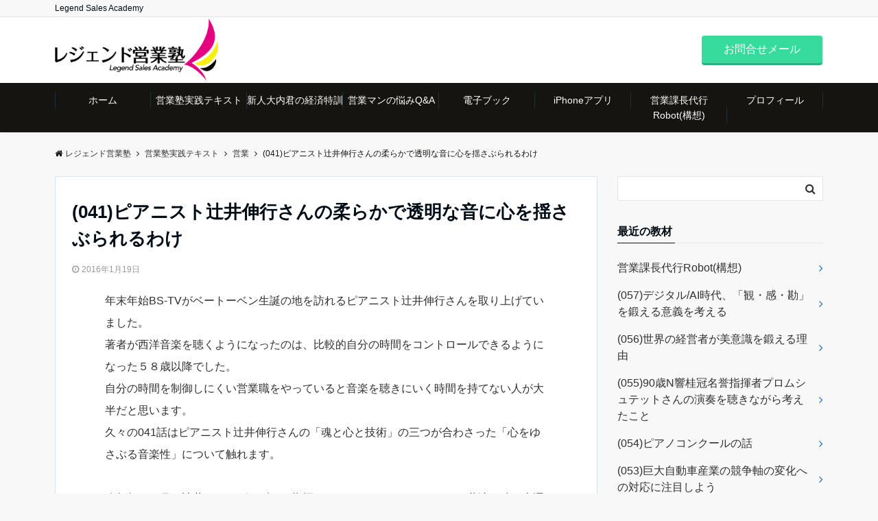

--- FILE ---
content_type: text/html; charset=UTF-8
request_url: https://legend-sales.jp/?p=159
body_size: 52094
content:
<!DOCTYPE html>
<html lang="ja" dir="ltr">
<head prefix="og: http://ogp.me/ns# fb: http://ogp.me/ns/fb# website: http://ogp.me/ns/website#">
<meta charset="UTF-8">
<meta name="viewport" content="width=device-width,initial-scale=1.0">
<meta name="keywords" content="営業" >
<meta name="description" content="年末年始BS-TVがベートーベン生誕の地を訪れるピアニスト辻井伸行さんを取り上げていました。著者が西洋音楽を聴くようになったのは、比較的自分の時間をコントロールできるようになった５８歳以降でした。自分の時間を制御しにくい営業職をやっている">
<!--opg-->
<meta property="og:title" content="(041)ピアニスト辻井伸行さんの柔らかで透明な音に心を揺さぶられるわけ">
<meta property="og:type" content="article">
<meta property="og:url" content="https://legend-sales.jp/?p=159" >
<meta property="og:description" content="年末年始BS-TVがベートーベン生誕の地を訪れるピアニスト辻井伸行さんを取り上げていました。著者が西洋音楽を聴くようになったのは、比較的自分の時間をコントロールできるようになった５８歳以降でした。自分の時間を制御しにくい営業職をやっている">
<meta property="og:locale" content="ja_JP">
<meta property="og:site_name" content="レジェンド営業塾">
<meta property="fb:app_id" content="https://www.facebook.com/%E3%83%AC%E3%82%B8%E3%82%A7%E3%83%B3%E3%83%89%E5%96%B6%E6%A5%AD%E5%A1%BE-1113619738689498/" >
<!--end opg-->
<title>(041)ピアニスト辻井伸行さんの柔らかで透明な音に心を揺さぶられるわけ &#8211; レジェンド営業塾</title>
<link rel='dns-prefetch' href='//ajax.googleapis.com' />
<link rel='dns-prefetch' href='//maxcdn.bootstrapcdn.com' />
<link rel="alternate" type="application/rss+xml" title="レジェンド営業塾 &raquo; フィード" href="https://legend-sales.jp/?feed=rss2" />
<link rel="alternate" type="application/rss+xml" title="レジェンド営業塾 &raquo; コメントフィード" href="https://legend-sales.jp/?feed=comments-rss2" />
<link rel='stylesheet' id='wp-block-library-css'  href='https://legend-sales.jp/wp/wp-includes/css/dist/block-library/style.min.css?ver=5.2.21' type='text/css' media='all' />
<link rel='stylesheet' id='wp-components-css'  href='https://legend-sales.jp/wp/wp-includes/css/dist/components/style.min.css?ver=5.2.21' type='text/css' media='all' />
<link rel='stylesheet' id='wp-editor-font-css'  href='https://fonts.googleapis.com/css?family=Noto+Serif+JP%3A400%2C700&#038;ver=5.2.21' type='text/css' media='all' />
<link rel='stylesheet' id='wp-block-editor-css'  href='https://legend-sales.jp/wp/wp-includes/css/dist/block-editor/style.min.css?ver=5.2.21' type='text/css' media='all' />
<link rel='stylesheet' id='wp-nux-css'  href='https://legend-sales.jp/wp/wp-includes/css/dist/nux/style.min.css?ver=5.2.21' type='text/css' media='all' />
<link rel='stylesheet' id='wp-editor-css'  href='https://legend-sales.jp/wp/wp-includes/css/dist/editor/style.min.css?ver=5.2.21' type='text/css' media='all' />
<link rel='stylesheet' id='emanon-blocks-style-css'  href='https://legend-sales.jp/wp/wp-content/plugins/emanon-blocks/dist/blocks.style.build.css?ver=5.2.21' type='text/css' media='all' />
<link rel='stylesheet' id='contact-form-7-css'  href='https://legend-sales.jp/wp/wp-content/plugins/contact-form-7/includes/css/styles.css?ver=5.1.3' type='text/css' media='all' />
<link rel='stylesheet' id='emanon-swiper-css-css'  href='https://legend-sales.jp/wp/wp-content/themes/emanon-business/lib/css/swiper.min.css?ver=5.2.21' type='text/css' media='all' />
<link rel='stylesheet' id='parent-style-css'  href='https://legend-sales.jp/wp/wp-content/themes/emanon-pro/style.css?ver=5.2.21' type='text/css' media='all' />
<link rel='stylesheet' id='child-style-css'  href='https://legend-sales.jp/wp/wp-content/themes/emanon-business/style.css?ver=5.2.21' type='text/css' media='all' />
<link rel='stylesheet' id='animate-css'  href='https://legend-sales.jp/wp/wp-content/themes/emanon-pro/lib/css/animate.min.css?ver=5.2.21' type='text/css' media='all' />
<link rel='stylesheet' id='font-awesome-css'  href='https://maxcdn.bootstrapcdn.com/font-awesome/4.7.0/css/font-awesome.min.css?ver=5.2.21' type='text/css' media='all' />
<script type='text/javascript' src='https://ajax.googleapis.com/ajax/libs/jquery/2.1.3/jquery.min.js?ver=5.2.21'></script>
<link rel='https://api.w.org/' href='https://legend-sales.jp/index.php?rest_route=/' />
<link rel="EditURI" type="application/rsd+xml" title="RSD" href="https://legend-sales.jp/wp/xmlrpc.php?rsd" />
<link rel="wlwmanifest" type="application/wlwmanifest+xml" href="https://legend-sales.jp/wp/wp-includes/wlwmanifest.xml" /> 
<link rel='prev' title='第3話「中央銀行と金融政策について知る」' href='https://legend-sales.jp/?p=318' />
<link rel='next' title='(042)分厚い提案書より薄い方が売れるというのは本当か？' href='https://legend-sales.jp/?p=157' />
<link rel="canonical" href="https://legend-sales.jp/?p=159" />
<link rel='shortlink' href='https://legend-sales.jp/?p=159' />
<link rel="alternate" type="application/json+oembed" href="https://legend-sales.jp/index.php?rest_route=%2Foembed%2F1.0%2Fembed&#038;url=https%3A%2F%2Flegend-sales.jp%2F%3Fp%3D159" />
<link rel="alternate" type="text/xml+oembed" href="https://legend-sales.jp/index.php?rest_route=%2Foembed%2F1.0%2Fembed&#038;url=https%3A%2F%2Flegend-sales.jp%2F%3Fp%3D159&#038;format=xml" />
<style>
/*---main color--*/
#gnav,.global-nav li ul li,.mb-horizontal-nav{background-color:#161410;}
.fa,.required,.widget-line a{color:#161410;}
#wp-calendar a{color:#161410;font-weight: bold;}
.cat-name, .sticky .cat-name{background-color:#161410;}
.pagination a:hover,.pagination .current{background-color:#161410;border:solid 1px #161410;}
.wpp-list li a:before{background-color:#161410;}
.loader{position:absolute;top:0;left:0;bottom:0;right:0;margin:auto;border-left:6px solid #161410;}
/*--link color--*/
#gnav .global-nav .current-menu-item > a,#gnav .global-nav .current-menu-item > a .fa,#modal-global-nav-container .current-menu-item a,#modal-global-nav-container .sub-menu .current-menu-item a,.side-widget .current-menu-item a,.mb-horizontal-nav-inner .current-menu-item a,.mb-horizontal-nav-inner .current-menu-item a .fa,.entry-title a:active,.pagination a,.post-nav .fa{color:#1e73be;}
.global-nav-default > li:first-child:before, .global-nav-default > li:after{background-color:#1e73be;}
.article-body a{color:#1e73be;}
.follow-line a{color:#161410;}
.author-profile-text .author-name a{color:#1e73be;}
.recommend-date a {display:block;text-decoration:none;color:#000c15;}
.next-page span{background-color:#b5b5b5;color:#fff;}
.next-page a span {background-color:#fff;color:#1e73be;}
.comment-page-link .page-numbers{background-color:#fff;color:#1e73be;}
.comment-page-link .current{background-color:#b5b5b5;color:#fff;}
.side-widget li a:after{color:#1e73be;}
blockquote a, .box-default a, .box-info a{color:#1e73be;}
.follow-user-url a:hover .fa{color:#1e73be;}
.popular-post-rank{border-color:#1e73be transparent transparent transparent;}
/*--link hover--*/
a:hover,.global-nav a:hover,.side-widget a:hover,.side-widget li a:hover:before,#wp-calendar a:hover,.entry-title a:hover,.footer-follow-btn a:hover .fa{color:#b5b5b5;}
.scroll-nav-inner li:after{background-color:#b5b5b5;}
.featured-title h2:hover{color:#b5b5b5;}
.author-profile-text .author-name a:hover{color:#b5b5b5;}
follow-user-url a:hover .fa{color:#b5b5b5;}
.next-page a span:hover{background-color:#b5b5b5;color:#fff;}
.comment-page-link .page-numbers:hover{background-color:#b5b5b5;color:#fff;}
.tagcloud a:hover{border:solid 1px #b5b5b5;color:#b5b5b5;}
blockquote a:hover, .box-default a:hover, .box-info a:hover{color:#b5b5b5;}
#modal-global-nav-container .global-nav-default li a:hover{color:#b5b5b5;}
.side-widget li a:hover:after{color:#b5b5b5;}
.widget-contact a:hover .fa{color:#b5b5b5;}
#sidebar-cta {border:solid 4px #b5b5b5;}
.popular-post li a:hover .popular-post-rank{border-color:#b5b5b5 transparent transparent transparent;}
/*--btn color--*/
.btn-more{background-color:#9b8d77;border:solid 1px #9b8d77;}
.btn a{background-color:#9b8d77;color:#fff;}
.btn a:hover{color:#fff;}
.btn-border{display:block;padding:8px 16px;border:solid 1px #9b8d77;}
.btn-border .fa{color:#9b8d77;}
input[type=submit]{background-color:#9b8d77;color:#fff;}
/* gutenberg File */
.wp-block-file .wp-block-file__button{display:inline-block;padding:8px 32px!important;border-radius:4px!important;line-height:1.5!important;border-bottom:solid 3px rgba(0,0,0,0.2)!important;background-color:#9b8d77!important;color:#fff!important;font-size:16px!important}
/* gutenberg button */
.wp-block-button a{text-decoration:none;}
.wp-block-button:not(.is-style-outline) a{color:#fff;}
.wp-block-button:not(.is-style-outline) .wp-block-button__link{background-color:#1e73be;}
.wp-block-button.is-style-outline: .wp-block-button__link:not(.has-text-color){color:#1e73be;}
.wp-block-button.is-style-outline:hover .wp-block-button__link:not(.has-text-color){color:#1e73be;}
/* gutenberg Media & Text */
.wp-block-media-text p{	line-height:1;margin-bottom:16px;}
/* gutenberg pullquote */
.wp-block-pullquote blockquote{margin:0!important;border:none!important;quotes:none!important;background-color:inherit!important;}
.wp-block-pullquote{border-top:3px solid #e2e5e8;border-bottom:3px solid #e2e5e8;color:#303030;}
/*--header-*/
.header-area-height{height:60px;}
.header-brand {line-height:60px;}
.header,.header-area-height-line #gnav{background-color:#fff;}
.top-bar{background-color:#f8f8f8;}
.site-description {color:#000c15}
.header-table .site-description{line-height:1.5;font-size:12px;}
.header-site-name a{color:#000c15}
.header-site-name a:hover{color:#b5b5b5;}
.header-logo img, .modal-header-logo img{max-height:50px;}
.global-nav-line li a{color:#000c15;}
#mb-scroll-nav .header-site-name a{color:#000c15;font-size:16px;}
#mb-scroll-nav .header-site-name a:hover{color:#b5b5b5;}
@media screen and ( min-width: 768px ){
.header-site-name a{font-size:24px;}
.header-area-height,.header-widget{height:96px;}
.header-brand {line-height:96px;}
}
@media screen and ( min-width: 992px ){
.header-logo img{max-height:90px;}
}
/*--header cta-*/
.header-cta-tell .fa{height:18px;font-size:24px;color:#b5b5b5;}
.header-cta-tell .tell-number{font-size:24px;color:#000c15;}
.header-cta-tell .tell-text{color:#000c15;}
.header-phone{position:absolute;top:50%;right:40px;-webkit-transform:translateY(-50%);transform:translateY(-50%);z-index:999;}
.header-phone .fa{font-size:42px;font-size:4.2rem;color:#b5b5b5;}
.header-mail{position:absolute;top:50%;right:40px;-webkit-transform:translateY(-50%);transform:translateY(-50%);z-index:999;}
.header-mail .fa{font-size:42px;font-size:4.2rem;color:#b5b5b5;}
@media screen and ( min-width: 768px ){
.header-phone {display: none;}
.header-mail{right:46px;}
}
@media screen and ( min-width: 992px ){
.header-cta ul {display: block; text-align: right;line-height:96px;}
.header-cta li {display: inline-table;vertical-align: middle;}
.header-cta-btn a{background-color:#37db9b;color:#fff;}
.header-mail{display: none;}
}
/*--modal menu--*/
.modal-menu{position:absolute;top:50%;right:0;-webkit-transform:translateY(-50%);transform:translateY(-50%);z-index:999;}
.modal-menu .modal-gloval-icon{float:left;margin-bottom:6px;}
.modal-menu .slicknav_no-text{margin:0;}
.modal-menu .modal-gloval-icon-bar{display:block;width:32px;height:3px;border-radius:4px;-webkit-transition:all 0.2s;transition:all 0.2s;}
.modal-menu .modal-gloval-icon-bar + .modal-gloval-icon-bar{margin-top:6px;}
.modal-menu .modal-menutxt{display:block;text-align:center;font-size:12px;font-size:1.2rem;color:#000c15;}
.modal-menu .modal-gloval-icon-bar{background-color:#9b8d77;}
#modal-global-nav-container{background-color:#fff;}
#modal-global-nav-container .modal-header-site-name a{color:#000c15;}
#modal-global-nav-container .global-nav li ul li{background-color:#fff;}
#modal-global-nav-container .global-nav-default li a{color:#000c15;}
/*--eyecatch section--*/
.header-eyecatch{position:relative;padding:64px 8px;}
.header-eyecatch:before{position:absolute;top:0;left:0;right:0;bottom:0;background:linear-gradient(135deg, #000, #000)fixed;opacity:0;content: "";z-index:100;}
.header-eyecatch-message h2{color:#fff;}
.header-eyecatch-message p{color:#fff;}
/*--slick slider for front page & LP--*/
.slick-slider{-moz-box-sizing:border-box;box-sizing:border-box;-webkit-user-select:none;-moz-user-select:none;-ms-user-select:none;user-select:none;-webkit-touch-callout:none;-khtml-user-select:none;-ms-touch-action:pan-y;touch-action:pan-y;-webkit-tap-highlight-color:rgba(0,0,0,0)}
.slick-list,.slick-slider{display:block;position:relative}
.slick-list{overflow:hidden;margin:0;padding:0}
.slick-list:focus{outline:0}
.slick-list.dragging{cursor:pointer;cursor:hand}
.slick-slider .slick-list,.slick-slider .slick-track{-webkit-transform:translate3d(0,0,0);-moz-transform:translate3d(0,0,0);-ms-transform:translate3d(0,0,0);-o-transform:translate3d(0,0,0);transform:translate3d(0,0,0)}
.slick-track{display:block;position:relative;top:0;left:0;margin:40px 0}
.slick-track:after,.slick-track:before{display:table;content:''}
.slick-track:after{clear:both}.slick-loading .slick-track{visibility:hidden}
.slick-slide{display:none;float:left;height:100%;min-height:1px}[dir='rtl']
.slick-slide{float:right}
.slick-slide.slick-loading img{display:none}
.slick-slide.dragging img{pointer-events:none}
.slick-initialized .slick-slide{display:block}
.slick-loading .slick-slide{visibility:hidden}
.slick-vertical .slick-slide{display:block;height:auto;border:solid 1px transparent}
.slick-arrow.slick-hidden{display:none}
.slick-next:before,.slick-prev:before{content:""}
.slick-next{display:block;position:absolute;top:50%;right:-11px;padding:0;width:16px;height:16px;border-color:#1e73be;border-style:solid;border-width:3px 3px 0 0;background-color:transparent;cursor:pointer;text-indent:-9999px;-webkit-transform:rotate(45deg);-moz-transform:rotate(45deg);-ms-transform:rotate(45deg);-o-transform:rotate(45deg);transform:rotate(45deg)}
.slick-prev{display:block;position:absolute;top:50%;left:-11px;padding:0;width:16px;height:16px;border-color:#1e73be;border-style:solid;border-width:3px 3px 0 0;background-color:transparent;cursor:pointer;text-indent:-9999px;-webkit-transform:rotate(-135deg);-moz-transform:rotate(-135deg);-ms-transform:rotate(-135deg);-o-transform:rotate(-135deg);transform:rotate(-135deg)}
@media screen and ( min-width: 768px ){
.slick-next{right:-32px;width:32px;height:32px;}
.slick-prev{left:-32px;width:32px;height:32px;}
}
/*---左ボーダー--*/
.front-top-widget-box h2, .front-bottom-widget-box h2{padding:8px 0 8px 12px;border-left:solid 4px #161410;}
.entry-header h2{padding:8px 0 8px 12px;border-left:solid 4px #161410;}
.archive-title h1{padding:8px 0 8px 12px;border-left:solid 4px #161410;}
/*--投稿ページ アイキャッチ画像--*/
.article-thumbnail img{padding:0 16px;}
@media screen and (min-width: 992px){
.article-thumbnail img{padding:0 24px;}
}
/*--固定ページ アイキャッチ画像--*/
.content-page .article-thumbnail img{padding:0 16px;}
@media screen and (min-width: 992px){
.content-page .article-thumbnail img{padding:0 24px;}
}
/*--h2 style--*/
/*---左ボーダー＋背景--*/
.article-body h2{padding:8px 0 8px 12px;border-left:solid 4px #161410;background-color:#f0f0f0;}
/*--h3 style--*/
/*--下ボーダー--*/
.article-body h3:not(.block-pr-box-heading):not(.block-cta-heading):not(.block-pricing-table-heading):not(.block-member-name):not(.showcase-box-heading),.page-bottom-widget h3{padding:6px 0;border-bottom:solid 2px #161410;}
/*--h4 style--*/
/*---無し--*/
.article-body h4{padding:4px 0;}
/*--sidebar style--*/
/*---下ボーダー（2カラー）--*/
.side-widget-title {border-bottom:1px solid #e2e5e8;}
.side-widget-title h3 {margin-bottom: -1px;}
.side-widget-title span{display:inline-block;padding:0 4px 4px 0;border-bottom:solid 1px #161410;}
/*--read more--*/
.archive-header{padding:8px 16px 64px 16px;}
.read-more{position:absolute;right: 0;bottom:24px;left:0;text-align:center;}
.read-more .fa{margin:0 0 0 4px;}
.featured-date .read-more,.home .big-column .read-more,.archive .ar-big-column .read-more{position:absolute;right:0;bottom:32px;left:0;}
.home .big-column .btn-mid,.archive .ar-big-column .btn-mid{width: 80%;}
@media screen and ( min-width: 768px ){
.archive-header{padding:8px 16px 72px 16px;}
.home .one-column .read-more,.archive .ar-one-column .read-more,.search .ar-one-column .read-more{position:absolute;right:16px;bottom:20px;left:auto;}
.blog .one-column .read-more,.archive .ar-one-column .read-more,.search .ar-one-column .read-more{position:absolute;right:16px;bottom:20px;left:auto;}
.home .big-column .btn-mid,.archive .ar-big-column .btn-mid,.search .ar-big-column .btn-mid{width:20%;}
.blog .big-column .btn-mid,.archive .ar-big-column .btn-mid,.search .ar-big-column .btn-mid{width:20%;}
.home .one-column .read-more .btn-border,.archive .ar-one-column .read-more .btn-border,.search .ar-one-column .read-more .btn-border{display:inline;}
.blog .one-column .read-more .btn-border,.archive .ar-one-column .read-more .btn-border,.search .ar-one-column .read-more .btn-border{display:inline;}
}
/*--article footer--*/
.article-footer{padding:32px 16px 24px 16px;}
@media screen and (min-width: 992px){.article-footer{padding:64px 32px 56px 32px;}}
@media screen and (min-width: 1200px){.article-footer{padding:64px 72px 56px 72px;}}
/*--facebook follow--*/
.fb-follow-image:before{position:absolute;top:0;left:0;right:0;bottom:0;background-color:#000;opacity:0.25;content:"";z-index:100;}
/*--remodal's necessary styles--*/
html.remodal-is-locked{overflow:hidden;-ms-touch-action:none;touch-action:none}
.remodal{overflow:scroll;-webkit-overflow-scrolling:touch;}
.remodal,[data-remodal-id]{display:none}
.remodal-overlay{position:fixed;z-index:9998;top:-5000px;right:-5000px;bottom:-5000px;left:-5000px;display:none}
.remodal-wrapper{position:fixed;z-index:9999;top:0;right:0;bottom:0;left:0;display:none;overflow:auto;text-align:center;-webkit-overflow-scrolling:touch}
.remodal-wrapper:after{display:inline-block;height:100%;margin-left:-0.05em;content:""}
.remodal-overlay,.remodal-wrapper{-webkit-backface-visibility:hidden;backface-visibility:hidden}
.remodal{position:relative;outline:0;}
.remodal-is-initialized{display:inline-block}
/*--remodal's default mobile first theme--*/
.remodal-bg.remodal-is-opened,.remodal-bg.remodal-is-opening{-webkit-filter:blur(3px);filter:blur(3px)}.remodal-overlay{background:rgba(43,46,56,.9)}
.remodal-overlay.remodal-is-closing,.remodal-overlay.remodal-is-opening{-webkit-animation-duration:0.3s;animation-duration:0.3s;-webkit-animation-fill-mode:forwards;animation-fill-mode:forwards}
.remodal-overlay.remodal-is-opening{-webkit-animation-name:c;animation-name:c}
.remodal-overlay.remodal-is-closing{-webkit-animation-name:d;animation-name:d}
.remodal-wrapper{padding:16px}
.remodal{box-sizing:border-box;width:100%;-webkit-transform:translate3d(0,0,0);transform:translate3d(0,0,0);color:#2b2e38;background:#fff;}
.remodal.remodal-is-closing,.remodal.remodal-is-opening{-webkit-animation-duration:0.3s;animation-duration:0.3s;-webkit-animation-fill-mode:forwards;animation-fill-mode:forwards}
.remodal.remodal-is-opening{-webkit-animation-name:a;animation-name:a}
.remodal.remodal-is-closing{-webkit-animation-name:b;animation-name:b}
.remodal,.remodal-wrapper:after{vertical-align:middle}
.remodal-close{position:absolute;top:-32px;right:0;display:block;overflow:visible;width:32px;height:32px;margin:0;padding:0;cursor:pointer;-webkit-transition:color 0.2s;transition:color 0.2s;text-decoration:none;color:#fff;border:0;outline:0;background:#b5b5b5;}
.modal-global-nav-close{position:absolute;top:0;right:0;display:block;overflow:visible;width:32px;height:32px;margin:0;padding:0;cursor:pointer;-webkit-transition:color 0.2s;transition:color 0.2s;text-decoration:none;color:#fff;border:0;outline:0;background:#9b8d77;}
.remodal-close:focus,.remodal-close:hover{color:#2b2e38}
.remodal-close:before{font-family:Arial,Helvetica CY,Nimbus Sans L,sans-serif!important;font-size:32px;line-height:32px;position:absolute;top:0;left:0;display:block;width:32px;content:"\00d7";text-align:center;}
.remodal-cancel,.remodal-confirm{font:inherit;display:inline-block;overflow:visible;min-width:110px;margin:0;padding:9pt 0;cursor:pointer;-webkit-transition:background 0.2s;transition:background 0.2s;text-align:center;vertical-align:middle;text-decoration:none;border:0;outline:0}
.remodal-confirm{color:#fff;background:#81c784}
.remodal-confirm:focus,.remodal-confirm:hover{background:#66bb6a}
.remodal-cancel{color:#fff;background:#e57373}
.remodal-cancel:focus,.remodal-cancel:hover{background:#ef5350}
.remodal-cancel::-moz-focus-inner,.remodal-close::-moz-focus-inner,.remodal-confirm::-moz-focus-inner{padding:0;border:0}
@-webkit-keyframes a{0%{-webkit-transform:scale(1.05);transform:scale(1.05);opacity:0}to{-webkit-transform:none;transform:none;opacity:1}}
@keyframes a{0%{-webkit-transform:scale(1.05);transform:scale(1.05);opacity:0}to{-webkit-transform:none;transform:none;opacity:1}}
@-webkit-keyframes b{0%{-webkit-transform:scale(1);transform:scale(1);opacity:1}to{-webkit-transform:scale(0.95);transform:scale(0.95);opacity:0}}
@keyframes b{0%{-webkit-transform:scale(1);transform:scale(1);opacity:1}to{-webkit-transform:scale(0.95);transform:scale(0.95);opacity:0}}
@-webkit-keyframes c{0%{opacity:0}to{opacity:1}}
@keyframes c{0%{opacity:0}to{opacity:1}}
@-webkit-keyframes d{0%{opacity:1}to{opacity:0}}
@keyframes d{0%{opacity:1}to{opacity:0}}
@media only screen and (min-width:641px){.remodal{max-width:700px}}.lt-ie9 .remodal-overlay{background:#2b2e38}.lt-ie9 .remodal{width:700px}
/*--footer cta --*/
/*--footer--*/
.footer{background-color:#232323;color:#b5b5b5;}
.footer a,.footer .fa{color:#b5b5b5;}
.footer a:hover{color:#fff;}
.footer a:hover .fa{color:#fff;}
.footer-nav li{border-right:solid 1px #b5b5b5;}
.footer-widget-box h2,.footer-widget-box h3,.footer-widget-box h4,.footer-widget-box h5,.footer-widget-box h6{color:#b5b5b5;}
.footer-widget-box h3{border-bottom:solid 1px #b5b5b5;}
.footer-widget-box a:hover .fa{color:#fff;}
.footer-widget-box #wp-calendar caption{border:solid 1px #b5b5b5;border-bottom: none;}
.footer-widget-box #wp-calendar th{border:solid 1px #b5b5b5;}
.footer-widget-box #wp-calendar td{border:solid 1px #b5b5b5;}
.footer-widget-box #wp-calendar a:hover{color:#fff;}
.footer-widget-box .tagcloud a{border:solid 1px #b5b5b5;}
.footer-widget-box .tagcloud a:hover{border:solid 1px #fff;}
.footer-widget-box .wpp-list .wpp-excerpt, .footer-widget-box .wpp-list .post-stats, .footer-widget-box .wpp-list .post-stats a{color:#b5b5b5;}
.footer-widget-box .wpp-list a:hover{color:#fff;}
.footer-widget-box select{border:solid 1px #b5b5b5;color:#b5b5b5;}
.footer-widget-box .widget-contact a:hover .fa{color:#fff;}
@media screen and ( min-width: 768px ){.footer a:hover .fa{color:#b5b5b5;}}
.page-template-lp .header-site-name a{color:#000c15;}
.page-template-lp .header-site-name a:hover{color:#b5b5b5;}
#lp-header-cta-scroll .header-site-name a{color: #000c15;}
.page-template-lp .header-site-name a:hover{color:#b5b5b5;}
/*--lp header image cover--*/
.lp-header{height:500px;}
.lp-header:before,.lp-header-image:before{position:absolute;top:0;left:0;right:0;bottom:0;background:linear-gradient(135deg, #000, #000)fixed;opacity:0.5;content: "";z-index: 100;}
.header-title, .header-target-message{color: #fff;}
.header-sub-title{color:#fff;}
.header-btn-bg a{border-bottom:none;border-radius:0;background-color:#9b8d77;color:#fff;}
.header-btn-bg a:hover{background-color:#9b8d77;border-radius:inherit;-webkit-transform:inherit;transform:inherit;color:#fff;}
.header-btn-bg:before{content:'';position:absolute;border:solid 3px #9b8d77;top:0;right:0;bottom:0;left:0;-webkit-transition:.2s ease-in-out;transition:.2s ease-in-out;z-index:-1;}
.header-btn-bg:hover:before{top:-8px;right:-8px;bottom:-8px;left:-8px}
@media screen and ( max-width: 767px ){
.header-message{right:0;left:0;}
}
@media screen and ( min-width: 768px ){
.header-message{right:0;left:0;}
}
/*--lp content section--*/
#lp-content-section {background-color:#f8f8f8;}
/*--lp faq section--*/
.lp-faq{color:#303030;background-color:#fff;}
.faq-header h2{color:#000c15;}
.faq-header p{color:#303030;}
.faq-content .question:before{background-color:#9b8d77;}
.faq-content .answer:before{background-color:#b5b5b5;}
/*--page custom css--*/
</style>
<script type="application/ld+json">{
				"@context" : "http://schema.org",
				"@type" : "Article",
				"headline" : "(041)ピアニスト辻井伸行さんの柔らかで透明な音に心を揺さぶられるわけ",
				"datePublished" : "2016-1-19",
				"dateModified" : "2019-6-9",
				"mainEntityOfPage" : "https://legend-sales.jp/?p=159",
				"author" : {
						 "@type" : "Person",
						 "name" : "wpmaster"
						 },
				"image" : {
						 "@type" : "ImageObject",
						 "url" : "https://legend-sales.jp/wp/wp-content/themes/emanon-pro/lib/images/no-img/middle-no-img.png",
						 "width" : "1026",
						 "height" : "300"
						 },
				"publisher" : {
						 "@type" : "Organization",
						 "name" : "レジェンド営業塾",
						 "logo" : {
									"@type" : "ImageObject",
									"url" : "https://legend-sales.jp/wp/wp-content/uploads/2019/06/logo1-1.png",
									"width" : "245",
									"height" : "50"
									}
						 }
				}</script>
<style>
/*--sales section--*/
.eb-sales-section{background-color:#f8f8f8;}
.sales-header h2{color:#000c15;}
.sales-content p{color:#303030;}
.sales-section-btn a{background-color:#9b8d77;color:#fff;}
.sales-box-header h3{color:#000c15;}
.sales-box-header:hover h3{color:#9b8d77;}
.sales-box-header i{color:#9b8d77;}
.sales-box-header:hover i{-webkit-transform: scale(1.2);transform: scale(1.2);}
.sales-box-detail{color:#303030;}
.sales-box-header h3, .sales-box-detail{padding-left: 48px;}
@media screen and ( min-width: 767px ) {
.sales-box-header h3, .sales-box-detail{padding-left: 56px;}
}
/*--benefit section--*/
.eb-benefit-section{background-color:#fff;}
.benefit-header h2{color:#000c15;}
.benefit-header p{color:#303030}
.benefit-box-list {background-color:#f4f4f4;}
.benefit-box-list:hover{background-color:#9b8d77;}
.benefit-box-detail h3{color:#000c15;}
.benefit-box-list p{color:#303030;}
.benefit-box-icon i{color:#9b8d77;}
.benefit-section-btn a{background-color:#9b8d77;color:#fff;}
.eb-price-section .bottom-arrow{display: none}

/*--btn--*/
.cta-popup-footer .btn{border-top:none;border-bottom: none;}
</style>
<link rel="icon" href="https://legend-sales.jp/wp/wp-content/uploads/2019/06/cropped-logo1-32x32.png" sizes="32x32" />
<link rel="icon" href="https://legend-sales.jp/wp/wp-content/uploads/2019/06/cropped-logo1-192x192.png" sizes="192x192" />
<link rel="apple-touch-icon-precomposed" href="https://legend-sales.jp/wp/wp-content/uploads/2019/06/cropped-logo1-180x180.png" />
<meta name="msapplication-TileImage" content="https://legend-sales.jp/wp/wp-content/uploads/2019/06/cropped-logo1-270x270.png" />
</head>
<body id="top" class="post-template-default single single-post postid-159 single-format-standard">
<div id="fb-root"></div>
<script>(function(d, s, id) {
var js, fjs = d.getElementsByTagName(s)[0];
if (d.getElementById(id)) return;
js = d.createElement(s); js.id = id;
js.src = "//connect.facebook.net/ja_JP/sdk.js#xfbml=1&version=v2.6&appId=https://www.facebook.com/%E3%83%AC%E3%82%B8%E3%82%A7%E3%83%B3%E3%83%89%E5%96%B6%E6%A5%AD%E5%A1%BE-1113619738689498/";
fjs.parentNode.insertBefore(js, fjs);
}(document, 'script', 'facebook-jssdk'));</script>
<header id="header-wrapper" class="clearfix" itemscope itemtype="http://schema.org/WPHeader">
		<!--top bar-->
	<div class="top-bar">
		<div class="container">
			<div class="col12">
			<p class="site-description" itemprop="description">Legend Sales Academy</p>
			</div>
		</div>
	</div>
	<!--end top bar-->
		<!--header-->
	<div class="header">
		<div class="container header-area-height">
						<div class="col4 first header-brand">
			<div class="header-table">
<div class="header-logo"><a href="https://legend-sales.jp/"><img src="https://legend-sales.jp/wp/wp-content/uploads/2019/06/logo1-1.png" alt="レジェンド営業塾" ></a></div>
</div>
			</div>
			<div class="col8 header-cta">
			<ul>
			<li><span class="btn header-cta-btn"><a href="mailto:takeuchi@velocity.co.jp">お問合せメール</a></span></li>
	</ul>
			</div>
																		<div class="header-mail">
					<a href="mailto:takeuchi@velocity.co.jp"><i class="fa fa-envelope-o"></i></a>
				</div>
														<!--modal menu-->
			<div class="modal-menu js-modal-menu">
				<a href="#modal-global-nav" data-remodal-target="modal-global-nav">
										<span class="modal-menutxt">Menu</span>
										<span class="modal-gloval-icon">
						<span class="modal-gloval-icon-bar"></span>
						<span class="modal-gloval-icon-bar"></span>
						<span class="modal-gloval-icon-bar"></span>
					</span>
				</a>
			</div>
			<!--end modal menu-->
		</div>
		<!--global nav-->
<div class="remodal" data-remodal-id="modal-global-nav" data-remodal-options="hashTracking:false">
	<button data-remodal-action="close" class="remodal-close modal-global-nav-close"></button>
	<div id="modal-global-nav-container">
		<div class="modal-header-logo"><a href="https://legend-sales.jp/"><img src="https://legend-sales.jp/wp/wp-content/uploads/2019/06/logo1-1.png" alt="レジェンド営業塾" ></a></div>
		<nav>
		<ul id="menu-%e3%83%a1%e3%83%8b%e3%83%a5%e3%83%bc" class="global-nav global-nav-default"><li id="menu-item-670" class="menu-item menu-item-type-custom menu-item-object-custom menu-item-home menu-item-670"><a href="https://legend-sales.jp">ホーム</a></li>
<li id="menu-item-423" class="menu-item menu-item-type-post_type menu-item-object-page menu-item-423"><a href="https://legend-sales.jp/?page_id=399">営業塾実践テキスト</a></li>
<li id="menu-item-268" class="menu-item menu-item-type-post_type menu-item-object-page menu-item-268"><a href="https://legend-sales.jp/?page_id=266">新人大内君の経済特訓</a></li>
<li id="menu-item-117" class="menu-item menu-item-type-post_type menu-item-object-page menu-item-117"><a href="https://legend-sales.jp/?page_id=91">営業マンの悩みQ&#038;A</a></li>
<li id="menu-item-90" class="menu-item menu-item-type-post_type menu-item-object-page menu-item-90"><a href="https://legend-sales.jp/?page_id=83">電子ブック</a></li>
<li id="menu-item-82" class="menu-item menu-item-type-post_type menu-item-object-page menu-item-82"><a href="https://legend-sales.jp/?page_id=75">iPhoneアプリ</a></li>
<li id="menu-item-833" class="menu-item menu-item-type-post_type menu-item-object-post menu-item-833"><a href="https://legend-sales.jp/?p=821">営業課長代行Robot(構想)</a></li>
<li id="menu-item-727" class="menu-item menu-item-type-post_type menu-item-object-page menu-item-727"><a href="https://legend-sales.jp/?page_id=726">プロフィール</a></li>
</ul>		</nav>
			</div>
</div>
<!--end global nav-->	</div>
	<!--end header-->
</header>
<!--global nav-->
<div id="gnav" class="default-nav">
	<div class="container">
		<div class="col12">
			<nav id="menu">
			<ul id="menu-%e3%83%a1%e3%83%8b%e3%83%a5%e3%83%bc-1" class="global-nav global-nav-default"><li class="menu-item menu-item-type-custom menu-item-object-custom menu-item-home menu-item-670"><a href="https://legend-sales.jp">ホーム</a></li>
<li class="menu-item menu-item-type-post_type menu-item-object-page menu-item-423"><a href="https://legend-sales.jp/?page_id=399">営業塾実践テキスト</a></li>
<li class="menu-item menu-item-type-post_type menu-item-object-page menu-item-268"><a href="https://legend-sales.jp/?page_id=266">新人大内君の経済特訓</a></li>
<li class="menu-item menu-item-type-post_type menu-item-object-page menu-item-117"><a href="https://legend-sales.jp/?page_id=91">営業マンの悩みQ&#038;A</a></li>
<li class="menu-item menu-item-type-post_type menu-item-object-page menu-item-90"><a href="https://legend-sales.jp/?page_id=83">電子ブック</a></li>
<li class="menu-item menu-item-type-post_type menu-item-object-page menu-item-82"><a href="https://legend-sales.jp/?page_id=75">iPhoneアプリ</a></li>
<li class="menu-item menu-item-type-post_type menu-item-object-post menu-item-833"><a href="https://legend-sales.jp/?p=821">営業課長代行Robot(構想)</a></li>
<li class="menu-item menu-item-type-post_type menu-item-object-page menu-item-727"><a href="https://legend-sales.jp/?page_id=726">プロフィール</a></li>
</ul>			</nav>
		</div>
	</div>
</div>
<!--end global nav-->

<!--content-->
<div class="content">
	<div class="container">
		<!--breadcrumb-->
	<div class="content-inner">
	<nav id="breadcrumb" class="rcrumbs clearfix">
	<ol itemscope itemtype="http://schema.org/BreadcrumbList"><li itemprop="itemListElement" itemscope itemtype="http://schema.org/ListItem"><a itemprop="item" href="https://legend-sales.jp/"><i class="fa fa-home"></i><span itemprop="name">レジェンド営業塾</span></a><i class="fa fa-angle-right"></i><meta itemprop="position" content="1" /></li><li itemprop="itemListElement" itemscope itemtype="http://schema.org/ListItem"><a itemprop="item" href="https://legend-sales.jp/?cat=3"><span itemprop="name">営業塾実践テキスト</span></a><i class="fa fa-angle-right"></i><meta itemprop="position" content="2" /></li><li itemprop="itemListElement" itemscope itemtype="http://schema.org/ListItem"><a itemprop="item" href="https://legend-sales.jp/?cat=6"><span itemprop="name">営業</span></a><i class="fa fa-angle-right"></i><meta itemprop="position" content="2" /></li><li><span>(041)ピアニスト辻井伸行さんの柔らかで透明な音に心を揺さぶられるわけ</span></li></ol>
</nav>
</div>
<!--end breadcrumb-->		<!--main-->
		<main>
			<div class="col-main first">
			<!--article-->
<article class="article post-159 post type-post status-publish format-standard hentry category-6 category-c002 one-column ar-one-column au-one-column">
		<header>
		<div class="article-header">
			<h1 class="entry-title">(041)ピアニスト辻井伸行さんの柔らかで透明な音に心を揺さぶられるわけ</h1>
			<ul class="post-meta clearfix">
<li><i class="fa fa-clock-o"></i><time class="date published updated" datetime="2016-01-19">2016年1月19日</time></li>
<li class="display-none"><i class="fa fa-user"></i><span class="vcard author"><span class="fn"><a href="https://legend-sales.jp/?author=1">wpmaster</a></span></span></li>
</ul >
		</div>
			</header>
						
	<section class="article-body">
		
<p>年末年始BS-TVがベートーベン生誕の地を訪れるピアニスト辻井伸行さんを取り上げていました。<br>著者が西洋音楽を聴くようになったのは、比較的自分の時間をコントロールできるようになった５８歳以降でした。<br>自分の時間を制御しにくい営業職をやっていると音楽を聴きにいく時間を持てない人が大半だと思います。<br>久々の041話はピアニスト辻井伸行さんの「魂と心と技術」の三つが合わさった「心をゆさぶる音楽性」について触れます。<br><br>昨年年１１月、辻井さんとゲルギエフ指揮ミュンヘンフィルハーモニーの共演を聴く幸運があり、<br>目の不自由な辻井さんが晩年聴力を失ったベートーウ&#8221;ェンのピアノ協奏曲第５番皇帝を聴きました。<br>辻井さんは、耳が不自由にもかかわらず、すごい作品を沢山書いたベートーウ&#8221;ェンからエネルギーをもらっている、、と<br>いつもの通り謙虚に述べてます。<br><br>著者は、弱音の美しさが際立つ第２楽章に入ると経験したことがない何かを感じ始めていました。<br>辻井さんの柔らかな指使いが弦楽器と溶け合うように迫ってきて涙が溢れ出したのです。<br>自分だけの感情なのか？と疑い眺めの良い２階席から見渡すと驚くことに涙を流している聴衆が沢山いたのです。<br>著者これは何故だろう？と思いました。<br>この曲を書いたベートーウ&#8221;ェンへの深い想いが人並みを超えていたのだ！！と気がつきました。<br>辻井さんの魂と心と技術が聴衆の心を揺さぶったのだと思います。<br>辻井さんは東日本大震災の被災者に対する想いが深く沢山作曲してます。<br>音楽は過去に向かって進んでいく、、とよく言われます。<br>被災者を想う深さが静かで透明な旋律となって心を打つのだと思います。</p>



<p>圧倒的に６０歳代の聴衆を見ると、<br>時間もなく高いチケット代が経済的負担である若者にとって「芸術に触れることは何のメリットあるのか？」<br>いつも考えさせられます。<br>一流の音や旋律を聴くことで、心の響きの敏感性を育むのではないかと思うのです。</p>



<figure class="wp-block-image is-resized"><img src="https://legend-sales.jp/wp/wp-content/uploads/2019/06/logo1-1-1024x387.png" alt="レジェンド営業塾" class="wp-image-19" width="256" height="97" srcset="https://legend-sales.jp/wp/wp-content/uploads/2019/06/logo1-1-1024x387.png 1024w, https://legend-sales.jp/wp/wp-content/uploads/2019/06/logo1-1-300x113.png 300w, https://legend-sales.jp/wp/wp-content/uploads/2019/06/logo1-1-768x290.png 768w, https://legend-sales.jp/wp/wp-content/uploads/2019/06/logo1-1.png 1272w" sizes="(max-width: 256px) 100vw, 256px" /></figure>



<p>音楽を聴いて営業という仕事の何の役にたつのか？<br>営業と言う仕事は神経戦だと思っていて、予感、予測が局面を左右する仕事。<br>音楽を聴いていて次はどういう旋律や音に進んでいくのだろうか？と思いを馳せるのです。<br>それがお客様の心の動きに敏感になり、チョッとした変化を見過ごさなくなるのだと著者は思っています。</p>



<p>営業やっていて、お客様に感動を！！なんて言いますが<br>何としてもこのお客様の役にたちたい、お客様に儲けてもらいたいと強く思った時、<br>・魂＝トコトン、<br>・心＝お客さんの利益の実現を想う、<br>・技術＝魂と心をつなげる力<br>この３点を揃えることなんだろうと思うのです。<br></p>
			</section>

			
		<!--share btn-->
<aside class="share-btn">
	<ul>
				<li class="twitter">
<a class="share" target="_blank" href="http://twitter.com/intent/tweet?url=https%3A%2F%2Flegend-sales.jp%2F%3Fp%3D159&amp;&text=%28041%29%E3%83%94%E3%82%A2%E3%83%8B%E3%82%B9%E3%83%88%E8%BE%BB%E4%BA%95%E4%BC%B8%E8%A1%8C%E3%81%95%E3%82%93%E3%81%AE%E6%9F%94%E3%82%89%E3%81%8B%E3%81%A7%E9%80%8F%E6%98%8E%E3%81%AA%E9%9F%B3%E3%81%AB%E5%BF%83%E3%82%92%E6%8F%BA%E3%81%95%E3%81%B6%E3%82%89%E3%82%8C%E3%82%8B%E3%82%8F%E3%81%91+%7C+%E3%83%AC%E3%82%B8%E3%82%A7%E3%83%B3%E3%83%89%E5%96%B6%E6%A5%AD%E5%A1%BE&tw_p=tweetbutton" ><i class="fa fa-twitter"></i><span class="sns-name">Twitter</span></a>
		</li>
						<li class="facebook">
		<a class="share" target="_blank" href="http://www.facebook.com/sharer.php?src=bm&u=https%3A%2F%2Flegend-sales.jp%2F%3Fp%3D159&amp;t=%28041%29%E3%83%94%E3%82%A2%E3%83%8B%E3%82%B9%E3%83%88%E8%BE%BB%E4%BA%95%E4%BC%B8%E8%A1%8C%E3%81%95%E3%82%93%E3%81%AE%E6%9F%94%E3%82%89%E3%81%8B%E3%81%A7%E9%80%8F%E6%98%8E%E3%81%AA%E9%9F%B3%E3%81%AB%E5%BF%83%E3%82%92%E6%8F%BA%E3%81%95%E3%81%B6%E3%82%89%E3%82%8C%E3%82%8B%E3%82%8F%E3%81%91+%7C+%E3%83%AC%E3%82%B8%E3%82%A7%E3%83%B3%E3%83%89%E5%96%B6%E6%A5%AD%E5%A1%BE"><i class="fa fa-facebook"></i><span class="sns-name">Facebook</span></a>
		</li>
						<li class="hatebu">
		<a class="share" target="_blank" href="http://b.hatena.ne.jp/add?mode=confirm&url=https%3A%2F%2Flegend-sales.jp%2F%3Fp%3D159&amp;title=%28041%29%E3%83%94%E3%82%A2%E3%83%8B%E3%82%B9%E3%83%88%E8%BE%BB%E4%BA%95%E4%BC%B8%E8%A1%8C%E3%81%95%E3%82%93%E3%81%AE%E6%9F%94%E3%82%89%E3%81%8B%E3%81%A7%E9%80%8F%E6%98%8E%E3%81%AA%E9%9F%B3%E3%81%AB%E5%BF%83%E3%82%92%E6%8F%BA%E3%81%95%E3%81%B6%E3%82%89%E3%82%8C%E3%82%8B%E3%82%8F%E3%81%91+%7C+%E3%83%AC%E3%82%B8%E3%82%A7%E3%83%B3%E3%83%89%E5%96%B6%E6%A5%AD%E5%A1%BE"><i class="fa hatebu-icon"></i><span class="sns-name">はてブ</span></a>
		</li>
						<li class="pocket">
		<a class="share" target="_blank" href="http://getpocket.com/edit?url=https%3A%2F%2Flegend-sales.jp%2F%3Fp%3D159&title=%28041%29%E3%83%94%E3%82%A2%E3%83%8B%E3%82%B9%E3%83%88%E8%BE%BB%E4%BA%95%E4%BC%B8%E8%A1%8C%E3%81%95%E3%82%93%E3%81%AE%E6%9F%94%E3%82%89%E3%81%8B%E3%81%A7%E9%80%8F%E6%98%8E%E3%81%AA%E9%9F%B3%E3%81%AB%E5%BF%83%E3%82%92%E6%8F%BA%E3%81%95%E3%81%B6%E3%82%89%E3%82%8C%E3%82%8B%E3%82%8F%E3%81%91+%7C+%E3%83%AC%E3%82%B8%E3%82%A7%E3%83%B3%E3%83%89%E5%96%B6%E6%A5%AD%E5%A1%BE"><i class="fa fa-get-pocket"></i><span class="sns-name">Pocket</span></a></li>
						<li class="pinterest">
			<a data-pin-do="buttonBookmark" data-pin-custom="true" href="https://www.pinterest.com/pin/create/button/">
				<i class="fa fa-pinterest-p"></i><span class="sns-name">Pinterest</span></a>
				<script async defer src="//assets.pinterest.com/js/pinit.js"></script>
		</li>
						<li class="line">
		<a class="share" target="_blank" href="https://timeline.line.me/social-plugin/share?url=https%3A%2F%2Flegend-sales.jp%2F%3Fp%3D159&title=%28041%29%E3%83%94%E3%82%A2%E3%83%8B%E3%82%B9%E3%83%88%E8%BE%BB%E4%BA%95%E4%BC%B8%E8%A1%8C%E3%81%95%E3%82%93%E3%81%AE%E6%9F%94%E3%82%89%E3%81%8B%E3%81%A7%E9%80%8F%E6%98%8E%E3%81%AA%E9%9F%B3%E3%81%AB%E5%BF%83%E3%82%92%E6%8F%BA%E3%81%95%E3%81%B6%E3%82%89%E3%82%8C%E3%82%8B%E3%82%8F%E3%81%91+%7C+%E3%83%AC%E3%82%B8%E3%82%A7%E3%83%B3%E3%83%89%E5%96%B6%E6%A5%AD%E5%A1%BE">
		<img src="https://legend-sales.jp/wp/wp-content/themes/emanon-pro/lib/images/line.png" alt="line" />
		<span class="sns-name">LINE</span></a>
		</li>
			</ul>
</aside>
<!--end share btn-->			
		<footer class="article-footer">
		<!--fb follow-->
<div class="fb-follow">
	<div class="fb-follow-image">
				<img src="https://legend-sales.jp/wp/wp-content/themes/emanon-pro/lib/images/no-img/middle-no-img.png" width="1016" height="300" alt="no image" />
			</div>
	<div class="fb-follow-text">
		<p>この記事が気に入ったらいいね！しよう</p>
		<div class="fb-like fb-button" data-href="https://www.facebook.com/%E3%83%AC%E3%82%B8%E3%82%A7%E3%83%B3%E3%83%89%E5%96%B6%E6%A5%AD%E5%A1%BE-1113619738689498/" data-layout="button_count" data-action="like" data-show-faces="false" data-share="false"></div>
	</div>
</div>
<!--end fb follow-->				<!--sns follow-->
<div class="sns-follow">
	 
	<h3>SNSでフォローしよう</h3>
		<ul>
						<li class="facebook"><a href="https://www.facebook.com/%E3%83%AC%E3%82%B8%E3%82%A7%E3%83%B3%E3%83%89%E5%96%B6%E6%A5%AD%E5%A1%BE-1113619738689498/" target="_blank"><i class="fa fa-facebook"></i>Facebook</a></li>
												<li class="feedly"><a href="https://feedly.com/i/subscription/feed/https://legend-sales.jp/?feed=rss" target="_blank"><i class="fa fa-rss"></i>Feedly</a></li>
		 </ul>
</div>
<!--end sns follow-->					</footer>
			</article>
<!--end article-->
<!--pre nex-->

	<nav class="navigation post-navigation" role="navigation">
		<h2 class="screen-reader-text">投稿ナビゲーション</h2>
		<div class="nav-links"><div class="nav-previous"><a href="https://legend-sales.jp/?p=163" rel="prev"><span class="post-nav"><i class="fa fa-chevron-left"></i>前のページへ</span><span class="nav-title clearfix"><img src="https://legend-sales.jp/wp/wp-content/themes/emanon-pro/lib/images/no-img/square-no-img.png" alt="no image" />(040)「男はつらいよ」の寅さんは天賦の営業マン</span></a></div><div class="nav-next"><a href="https://legend-sales.jp/?p=157" rel="next"><span class="post-nav">次のページへ<i class="fa fa-chevron-right"></i></span><span class="nav-title clearfix"><img src="https://legend-sales.jp/wp/wp-content/themes/emanon-pro/lib/images/no-img/square-no-img.png" alt="no image" />(042)分厚い提案書より薄い方が売れるというのは本当か？</span></a></div></div>
	</nav><!--end pre nex-->

<!--related post two row-->
<aside>
	<div class="related wow fadeIn" data-wow-delay="0.2s">
				<h3>関連記事</h3>
						<ul class="related-list-two">
						<li class="related-col6">
								<div class="related-thumbnail-square">
					<a class="image-link" href="https://legend-sales.jp/?p=202"><img src="https://legend-sales.jp/wp/wp-content/themes/emanon-pro/lib/images/no-img/square-no-img.png" alt="no image" width="80" height="80" /></a>
				</div>
								<div class="related-date">
					<span class="post-meta small">2015年7月22日</span>					<h4><a href="https://legend-sales.jp/?p=202" title="(025)上司を上手く活用できていますか？それとも上司に価値を感じず困ってますか？">(025)上司を上手く活用できていますか？それとも上司...</a></h4>
				</div>
			</li>
						<li class="related-col6">
								<div class="related-thumbnail-square">
					<a class="image-link" href="https://legend-sales.jp/?p=206"><img src="https://legend-sales.jp/wp/wp-content/themes/emanon-pro/lib/images/no-img/square-no-img.png" alt="no image" width="80" height="80" /></a>
				</div>
								<div class="related-date">
					<span class="post-meta small">2015年6月14日</span>					<h4><a href="https://legend-sales.jp/?p=206" title="(023)営業マンのキャリアパス&#8212;いつまで営業やっていればいいの？と迷っている方へ">(023)営業マンのキャリアパス---いつまで営業やっ...</a></h4>
				</div>
			</li>
						<li class="related-col6">
								<div class="related-thumbnail-square">
					<a class="image-link" href="https://legend-sales.jp/?p=197"><img src="https://legend-sales.jp/wp/wp-content/themes/emanon-pro/lib/images/no-img/square-no-img.png" alt="no image" width="80" height="80" /></a>
				</div>
								<div class="related-date">
					<span class="post-meta small">2015年7月27日</span>					<h4><a href="https://legend-sales.jp/?p=197" title="(027)営業目標値を社員に決めさせる会社に学ぶこと">(027)営業目標値を社員に決めさせる会社に学ぶこと</a></h4>
				</div>
			</li>
						<li class="related-col6">
								<div class="related-thumbnail-square">
					<a class="image-link" href="https://legend-sales.jp/?p=225"><img src="https://legend-sales.jp/wp/wp-content/themes/emanon-pro/lib/images/no-img/square-no-img.png" alt="no image" width="80" height="80" /></a>
				</div>
								<div class="related-date">
					<span class="post-meta small">2015年2月28日</span>					<h4><a href="https://legend-sales.jp/?p=225" title="(014)売れない案件からの撤退は早い方が良い">(014)売れない案件からの撤退は早い方が良い</a></h4>
				</div>
			</li>
					</ul>
			</div>
</aside>
<!--end related post two row-->

			</div>
		</main>
		<!--end main-->
		<!--sidebar-->
		<aside class="col-sidebar sidebar">
			

<div class="side-widget">

<form role="search" method="get" class="search-form" action="https://legend-sales.jp/">
	<label for="search-form-69710b2706112">
	</label>
	<input type="search" id="search-form-69710b2706112" class="search-field" value="" name="s" />
	<button type="submit" class="search-submit"><i class="fa fa-search"></i></button>
</form>
</div>		<div class="side-widget">		<div class="side-widget-title"><h3><span>最近の教材</span></h3></div>		<ul>
											<li>
					<a href="https://legend-sales.jp/?p=821">営業課長代行Robot(構想)</a>
									</li>
											<li>
					<a href="https://legend-sales.jp/?p=36">(057)デジタル/AI時代、「観・感・勘」を鍛える意義を考える</a>
									</li>
											<li>
					<a href="https://legend-sales.jp/?p=39">(056)世界の経営者が美意識を鍛える理由</a>
									</li>
											<li>
					<a href="https://legend-sales.jp/?p=41">(055)90歳N響桂冠名誉指揮者プロムシュテットさんの演奏を聴きながら考えたこと</a>
									</li>
											<li>
					<a href="https://legend-sales.jp/?p=132">(054)ピアノコンクールの話</a>
									</li>
											<li>
					<a href="https://legend-sales.jp/?p=134">(053)巨大自動車産業の競争軸の変化への対応に注目しよう</a>
									</li>
					</ul>
		</div>

		</aside>
		<!--end sidebar-->
	</div>
</div>
<!--end content-->

<!--footer-->
<footer class="footer">
			


	<div class="container">
		<div class="col12">
			<div class="pagetop wow slideInUp"><a href="#top"><i class="fa fa-chevron-up" aria-hidden="true"></i><span class="br"></span>Page Top</a></div>						<div class="copyright">
<small><a href="https://legend-sales.jp">Copyright レジェンド営業塾. All Rights Reserved.</a></small>
</div>
		</div>
	</div>
</footer>
<!--end footer-->
<script type='text/javascript'>
/* <![CDATA[ */
var wpcf7 = {"apiSettings":{"root":"https:\/\/legend-sales.jp\/index.php?rest_route=\/contact-form-7\/v1","namespace":"contact-form-7\/v1"}};
/* ]]> */
</script>
<script type='text/javascript' src='https://legend-sales.jp/wp/wp-content/plugins/contact-form-7/includes/js/scripts.js?ver=5.1.3'></script>
<script type='text/javascript' src='https://legend-sales.jp/wp/wp-content/themes/emanon-business/lib/js/swiper.min.js?ver=5.2.21'></script>
<script type='text/javascript' src='https://legend-sales.jp/wp/wp-content/themes/emanon-business/lib/js/custom.min.js?ver=5.2.21'></script>
<script type='text/javascript' src='https://legend-sales.jp/wp/wp-content/themes/emanon-pro/lib/js/master.js?ver=5.2.21'></script>
<script type='text/javascript' src='https://legend-sales.jp/wp/wp-content/themes/emanon-pro/lib/js/custom.min.js?ver=5.2.21'></script>
<script type='text/javascript' src='https://legend-sales.jp/wp/wp-content/themes/emanon-pro/lib/js/cookie-min.js?ver=5.2.21'></script>
<script type='text/javascript' src='https://legend-sales.jp/wp/wp-content/themes/emanon-pro/lib/js/wow.min.js?ver=5.2.21'></script>
<script type='text/javascript' src='https://legend-sales.jp/wp/wp-content/themes/emanon-pro/lib/js/wow-init-stop-mobile.js?ver=5.2.21'></script>
<script type='text/javascript' src='https://legend-sales.jp/wp/wp-includes/js/comment-reply.min.js?ver=5.2.21'></script>
<script type='text/javascript' src='https://legend-sales.jp/wp/wp-includes/js/wp-embed.min.js?ver=5.2.21'></script>
</body>
</html>
